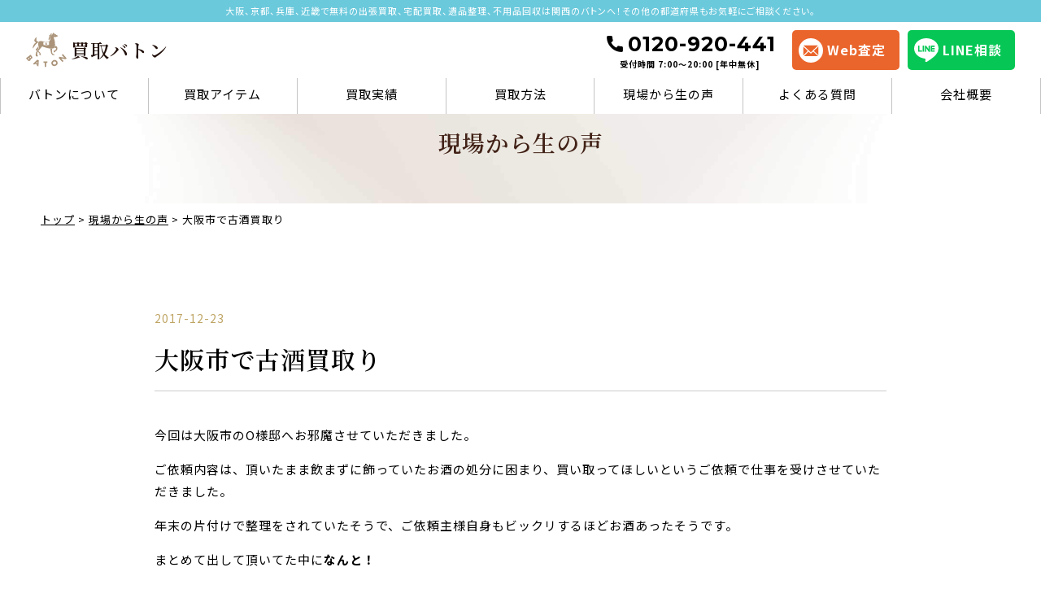

--- FILE ---
content_type: text/html; charset=UTF-8
request_url: https://baton-baton.com/%E5%A4%A7%E9%98%AA%E5%B8%82%E3%81%A7%E5%8F%A4%E9%85%92%E8%B2%B7%E5%8F%96%E3%82%8A/
body_size: 8002
content:
<!DOCTYPE html>
<html lang="ja">
<head>
<!-- Google Tag Manager -->
<script>(function(w,d,s,l,i){w[l]=w[l]||[];w[l].push({'gtm.start':
new Date().getTime(),event:'gtm.js'});var f=d.getElementsByTagName(s)[0],
j=d.createElement(s),dl=l!='dataLayer'?'&l='+l:'';j.async=true;j.src=
'https://www.googletagmanager.com/gtm.js?id='+i+dl;f.parentNode.insertBefore(j,f);
})(window,document,'script','dataLayer','GTM-PXF35RJ');</script>
<!-- End Google Tag Manager -->
<meta charset="utf-8">
<meta http-equiv="X-UA-Compatible" content="IE=edge">
<meta name="viewport" content="width=device-width, initial-scale=1, viewport-fit=cover">
<link rel="icon" href="https://baton-baton.com/wp-content/themes/baton/assets/images/common/favicon.ico">
<meta property="og:image" content="https://baton-baton.com/wp-content/themes/baton/assets/images/common/ogp.jpg">
<link rel="preconnect" href="https://fonts.googleapis.com">
<link rel="preconnect" href="https://fonts.gstatic.com" crossorigin>
<link href="https://fonts.googleapis.com/icon?family=Material+Icons" rel="stylesheet">
<link href="https://fonts.googleapis.com/css2?family=Noto+Sans+JP:wght@400;700&display=swap" rel="stylesheet">
<link href="https://fonts.googleapis.com/css2?family=Noto+Serif+JP:wght@600&display=swap" rel="stylesheet">
<link href="https://fonts.googleapis.com/css2?family=Lexend:wght@400;500&display=swap" rel="stylesheet">
<link href="https://fonts.googleapis.com/css2?family=Nanum+Myeongjo:wght@700&display=swap" rel="stylesheet">
<link href="https://fonts.googleapis.com/css2?family=Montserrat:wght@700&display=swap" rel="stylesheet">
<link rel="stylesheet" href="https://baton-baton.com/wp-content/themes/baton/assets/stylesheets/destyle.css">
<link rel="stylesheet" href="https://baton-baton.com/wp-content/themes/baton/assets/stylesheets/common.css?ver=1.0.4">
<link rel="stylesheet" href="https://baton-baton.com/wp-content/themes/baton/assets/stylesheets/form.css?ver=1.0.2">
            <link rel="stylesheet" href="https://baton-baton.com/wp-content/themes/baton/assets/stylesheets/single.css?ver=1.0.1">

		<!-- All in One SEO 4.9.3 - aioseo.com -->
	<meta name="description" content="今回は大阪市のO様邸へお邪魔させていただきました。 ご依頼内容は、頂いたまま飲まずに飾っていたお酒の処分に困ま" />
	<meta name="robots" content="max-image-preview:large" />
	<meta name="author" content="user"/>
	<link rel="canonical" href="https://baton-baton.com/%e5%a4%a7%e9%98%aa%e5%b8%82%e3%81%a7%e5%8f%a4%e9%85%92%e8%b2%b7%e5%8f%96%e3%82%8a/" />
	<meta name="generator" content="All in One SEO (AIOSEO) 4.9.3" />
		<meta property="og:locale" content="ja_JP" />
		<meta property="og:site_name" content="解体買取バトン |" />
		<meta property="og:type" content="article" />
		<meta property="og:title" content="大阪市で古酒買取り | 解体買取バトン" />
		<meta property="og:description" content="今回は大阪市のO様邸へお邪魔させていただきました。 ご依頼内容は、頂いたまま飲まずに飾っていたお酒の処分に困ま" />
		<meta property="og:url" content="https://baton-baton.com/%e5%a4%a7%e9%98%aa%e5%b8%82%e3%81%a7%e5%8f%a4%e9%85%92%e8%b2%b7%e5%8f%96%e3%82%8a/" />
		<meta property="article:published_time" content="2017-12-23T14:50:27+00:00" />
		<meta property="article:modified_time" content="2017-12-23T14:50:27+00:00" />
		<meta name="twitter:card" content="summary_large_image" />
		<meta name="twitter:title" content="大阪市で古酒買取り | 解体買取バトン" />
		<meta name="twitter:description" content="今回は大阪市のO様邸へお邪魔させていただきました。 ご依頼内容は、頂いたまま飲まずに飾っていたお酒の処分に困ま" />
		<script type="application/ld+json" class="aioseo-schema">
			{"@context":"https:\/\/schema.org","@graph":[{"@type":"BlogPosting","@id":"https:\/\/baton-baton.com\/%e5%a4%a7%e9%98%aa%e5%b8%82%e3%81%a7%e5%8f%a4%e9%85%92%e8%b2%b7%e5%8f%96%e3%82%8a\/#blogposting","name":"\u5927\u962a\u5e02\u3067\u53e4\u9152\u8cb7\u53d6\u308a | \u89e3\u4f53\u8cb7\u53d6\u30d0\u30c8\u30f3","headline":"\u5927\u962a\u5e02\u3067\u53e4\u9152\u8cb7\u53d6\u308a","author":{"@id":"https:\/\/baton-baton.com\/author\/user\/#author"},"publisher":{"@id":"https:\/\/baton-baton.com\/#organization"},"image":{"@type":"ImageObject","url":"https:\/\/baton-baton.com\/wp-content\/uploads\/2017\/12\/blog02.jpeg","width":250,"height":444},"datePublished":"2017-12-23T23:50:27+09:00","dateModified":"2017-12-23T23:50:27+09:00","inLanguage":"ja","mainEntityOfPage":{"@id":"https:\/\/baton-baton.com\/%e5%a4%a7%e9%98%aa%e5%b8%82%e3%81%a7%e5%8f%a4%e9%85%92%e8%b2%b7%e5%8f%96%e3%82%8a\/#webpage"},"isPartOf":{"@id":"https:\/\/baton-baton.com\/%e5%a4%a7%e9%98%aa%e5%b8%82%e3%81%a7%e5%8f%a4%e9%85%92%e8%b2%b7%e5%8f%96%e3%82%8a\/#webpage"},"articleSection":"\u73fe\u5834\u304b\u3089\u751f\u306e\u58f0, \u30a6\u30a3\u30b9\u30ad\u30fc, \u30d0\u30a4\u30af\u8cb7\u3044\u53d6\u308a, \u30d6\u30e9\u30f3\u30c7\u30fc, \u30eb\u30a413\u4e16, \u4e09\u91cd\u770c, \u4e0d\u7528\u54c1\u8cb7\u3044\u53d6\u308a, \u4e0d\u8981\u54c1\u56de\u53ce, \u4e0d\u8981\u54c1\u8cb7\u3044\u53d6\u308a, \u4eac\u90fd\u5e9c, \u4f4f\u5409\u533a, \u5168\u56fd, \u5168\u56fd\u5168\u3066, \u5175\u5eab\u770c, \u5317\u533a, \u53e4\u9152\u8cb7\u3044\u53d6\u308a, \u53e4\u9152\u8cb7\u53d6, \u5439\u7530\u5e02, \u548c\u6b4c\u5c71\u770c, \u5927\u962a, \u5927\u962a\u5e02\u5185\u5168\u57df, \u5929\u738b\u5bfa\u533a, \u5b89\u3044, \u5b9d\u585a, \u5bb6\u5177\u8cb7\u3044\u53d6\u308a, \u5bb6\u96fb\u8cb7\u3044\u53d6\u308a, \u5e1d\u585a\u5c71, \u697d\u5668\u8cb7\u3044\u53d6\u308a, \u6ecb\u8cc0\u770c, \u6fc0\u5b89, \u7247\u4ed8\u3051, \u751f\u524d\u6574\u7406, \u795e\u6238, \u7b95\u9762, \u826f\u5fc3\u7684, \u82a6\u5c4b, \u897f\u5bae, \u8c4a\u4e2d, \u8cb4\u91d1\u5c5e\u8cb7\u53d6, \u8d08\u7b54\u54c1\u8cb7\u3044\u53d6\u308a, \u8eca\u8cb7\u3044\u53d6\u308a, \u907a\u54c1\u6574\u7406, \u907a\u54c1\u6574\u7406\u7121\u6599 \u4e0d\u8981\u54c1\u56de\u53ce\u7121\u6599, \u907a\u54c1\u8cb7\u3044\u53d6\u308a, \u9152, \u9aa8\u8463\u54c1\u8cb7\u3044\u53d6\u308a, \u9ad8\u4fa1\u8cb7\u53d6, \u9db4\u898b\u533a"},{"@type":"BreadcrumbList","@id":"https:\/\/baton-baton.com\/%e5%a4%a7%e9%98%aa%e5%b8%82%e3%81%a7%e5%8f%a4%e9%85%92%e8%b2%b7%e5%8f%96%e3%82%8a\/#breadcrumblist","itemListElement":[{"@type":"ListItem","@id":"https:\/\/baton-baton.com#listItem","position":1,"name":"\u30db\u30fc\u30e0","item":"https:\/\/baton-baton.com","nextItem":{"@type":"ListItem","@id":"https:\/\/baton-baton.com\/category\/voice\/#listItem","name":"\u73fe\u5834\u304b\u3089\u751f\u306e\u58f0"}},{"@type":"ListItem","@id":"https:\/\/baton-baton.com\/category\/voice\/#listItem","position":2,"name":"\u73fe\u5834\u304b\u3089\u751f\u306e\u58f0","item":"https:\/\/baton-baton.com\/category\/voice\/","nextItem":{"@type":"ListItem","@id":"https:\/\/baton-baton.com\/%e5%a4%a7%e9%98%aa%e5%b8%82%e3%81%a7%e5%8f%a4%e9%85%92%e8%b2%b7%e5%8f%96%e3%82%8a\/#listItem","name":"\u5927\u962a\u5e02\u3067\u53e4\u9152\u8cb7\u53d6\u308a"},"previousItem":{"@type":"ListItem","@id":"https:\/\/baton-baton.com#listItem","name":"\u30db\u30fc\u30e0"}},{"@type":"ListItem","@id":"https:\/\/baton-baton.com\/%e5%a4%a7%e9%98%aa%e5%b8%82%e3%81%a7%e5%8f%a4%e9%85%92%e8%b2%b7%e5%8f%96%e3%82%8a\/#listItem","position":3,"name":"\u5927\u962a\u5e02\u3067\u53e4\u9152\u8cb7\u53d6\u308a","previousItem":{"@type":"ListItem","@id":"https:\/\/baton-baton.com\/category\/voice\/#listItem","name":"\u73fe\u5834\u304b\u3089\u751f\u306e\u58f0"}}]},{"@type":"Organization","@id":"https:\/\/baton-baton.com\/#organization","name":"\u8cb7\u53d6\u30d0\u30c8\u30f3","url":"https:\/\/baton-baton.com\/"},{"@type":"Person","@id":"https:\/\/baton-baton.com\/author\/user\/#author","url":"https:\/\/baton-baton.com\/author\/user\/","name":"user"},{"@type":"WebPage","@id":"https:\/\/baton-baton.com\/%e5%a4%a7%e9%98%aa%e5%b8%82%e3%81%a7%e5%8f%a4%e9%85%92%e8%b2%b7%e5%8f%96%e3%82%8a\/#webpage","url":"https:\/\/baton-baton.com\/%e5%a4%a7%e9%98%aa%e5%b8%82%e3%81%a7%e5%8f%a4%e9%85%92%e8%b2%b7%e5%8f%96%e3%82%8a\/","name":"\u5927\u962a\u5e02\u3067\u53e4\u9152\u8cb7\u53d6\u308a | \u89e3\u4f53\u8cb7\u53d6\u30d0\u30c8\u30f3","description":"\u4eca\u56de\u306f\u5927\u962a\u5e02\u306eO\u69d8\u90b8\u3078\u304a\u90aa\u9b54\u3055\u305b\u3066\u3044\u305f\u3060\u304d\u307e\u3057\u305f\u3002 \u3054\u4f9d\u983c\u5185\u5bb9\u306f\u3001\u9802\u3044\u305f\u307e\u307e\u98f2\u307e\u305a\u306b\u98fe\u3063\u3066\u3044\u305f\u304a\u9152\u306e\u51e6\u5206\u306b\u56f0\u307e","inLanguage":"ja","isPartOf":{"@id":"https:\/\/baton-baton.com\/#website"},"breadcrumb":{"@id":"https:\/\/baton-baton.com\/%e5%a4%a7%e9%98%aa%e5%b8%82%e3%81%a7%e5%8f%a4%e9%85%92%e8%b2%b7%e5%8f%96%e3%82%8a\/#breadcrumblist"},"author":{"@id":"https:\/\/baton-baton.com\/author\/user\/#author"},"creator":{"@id":"https:\/\/baton-baton.com\/author\/user\/#author"},"image":{"@type":"ImageObject","url":"https:\/\/baton-baton.com\/wp-content\/uploads\/2017\/12\/blog02.jpeg","@id":"https:\/\/baton-baton.com\/%e5%a4%a7%e9%98%aa%e5%b8%82%e3%81%a7%e5%8f%a4%e9%85%92%e8%b2%b7%e5%8f%96%e3%82%8a\/#mainImage","width":250,"height":444},"primaryImageOfPage":{"@id":"https:\/\/baton-baton.com\/%e5%a4%a7%e9%98%aa%e5%b8%82%e3%81%a7%e5%8f%a4%e9%85%92%e8%b2%b7%e5%8f%96%e3%82%8a\/#mainImage"},"datePublished":"2017-12-23T23:50:27+09:00","dateModified":"2017-12-23T23:50:27+09:00"},{"@type":"WebSite","@id":"https:\/\/baton-baton.com\/#website","url":"https:\/\/baton-baton.com\/","name":"\u8cb7\u53d6\u30d0\u30c8\u30f3","inLanguage":"ja","publisher":{"@id":"https:\/\/baton-baton.com\/#organization"}}]}
		</script>
		<!-- All in One SEO -->

<link rel='dns-prefetch' href='//ajax.googleapis.com' />
<link rel="alternate" type="application/rss+xml" title="解体買取バトン &raquo; 大阪市で古酒買取り のコメントのフィード" href="https://baton-baton.com/%e5%a4%a7%e9%98%aa%e5%b8%82%e3%81%a7%e5%8f%a4%e9%85%92%e8%b2%b7%e5%8f%96%e3%82%8a/feed/" />
<style id='wp-img-auto-sizes-contain-inline-css' type='text/css'>
img:is([sizes=auto i],[sizes^="auto," i]){contain-intrinsic-size:3000px 1500px}
/*# sourceURL=wp-img-auto-sizes-contain-inline-css */
</style>
<style id='classic-theme-styles-inline-css' type='text/css'>
.wp-block-button__link{background-color:#32373c;border-radius:9999px;box-shadow:none;color:#fff;font-size:1.125em;padding:calc(.667em + 2px) calc(1.333em + 2px);text-decoration:none}.wp-block-file__button{background:#32373c;color:#fff}.wp-block-accordion-heading{margin:0}.wp-block-accordion-heading__toggle{background-color:inherit!important;color:inherit!important}.wp-block-accordion-heading__toggle:not(:focus-visible){outline:none}.wp-block-accordion-heading__toggle:focus,.wp-block-accordion-heading__toggle:hover{background-color:inherit!important;border:none;box-shadow:none;color:inherit;padding:var(--wp--preset--spacing--20,1em) 0;text-decoration:none}.wp-block-accordion-heading__toggle:focus-visible{outline:auto;outline-offset:0}
/*# sourceURL=https://baton-baton.com/wp-content/plugins/gutenberg/build/styles/block-library/classic.min.css */
</style>
<link rel='shortlink' href='https://baton-baton.com/?p=400' />
<style id='global-styles-inline-css' type='text/css'>
:root{--wp--preset--aspect-ratio--square: 1;--wp--preset--aspect-ratio--4-3: 4/3;--wp--preset--aspect-ratio--3-4: 3/4;--wp--preset--aspect-ratio--3-2: 3/2;--wp--preset--aspect-ratio--2-3: 2/3;--wp--preset--aspect-ratio--16-9: 16/9;--wp--preset--aspect-ratio--9-16: 9/16;--wp--preset--color--black: #000000;--wp--preset--color--cyan-bluish-gray: #abb8c3;--wp--preset--color--white: #ffffff;--wp--preset--color--pale-pink: #f78da7;--wp--preset--color--vivid-red: #cf2e2e;--wp--preset--color--luminous-vivid-orange: #ff6900;--wp--preset--color--luminous-vivid-amber: #fcb900;--wp--preset--color--light-green-cyan: #7bdcb5;--wp--preset--color--vivid-green-cyan: #00d084;--wp--preset--color--pale-cyan-blue: #8ed1fc;--wp--preset--color--vivid-cyan-blue: #0693e3;--wp--preset--color--vivid-purple: #9b51e0;--wp--preset--gradient--vivid-cyan-blue-to-vivid-purple: linear-gradient(135deg,rgb(6,147,227) 0%,rgb(155,81,224) 100%);--wp--preset--gradient--light-green-cyan-to-vivid-green-cyan: linear-gradient(135deg,rgb(122,220,180) 0%,rgb(0,208,130) 100%);--wp--preset--gradient--luminous-vivid-amber-to-luminous-vivid-orange: linear-gradient(135deg,rgb(252,185,0) 0%,rgb(255,105,0) 100%);--wp--preset--gradient--luminous-vivid-orange-to-vivid-red: linear-gradient(135deg,rgb(255,105,0) 0%,rgb(207,46,46) 100%);--wp--preset--gradient--very-light-gray-to-cyan-bluish-gray: linear-gradient(135deg,rgb(238,238,238) 0%,rgb(169,184,195) 100%);--wp--preset--gradient--cool-to-warm-spectrum: linear-gradient(135deg,rgb(74,234,220) 0%,rgb(151,120,209) 20%,rgb(207,42,186) 40%,rgb(238,44,130) 60%,rgb(251,105,98) 80%,rgb(254,248,76) 100%);--wp--preset--gradient--blush-light-purple: linear-gradient(135deg,rgb(255,206,236) 0%,rgb(152,150,240) 100%);--wp--preset--gradient--blush-bordeaux: linear-gradient(135deg,rgb(254,205,165) 0%,rgb(254,45,45) 50%,rgb(107,0,62) 100%);--wp--preset--gradient--luminous-dusk: linear-gradient(135deg,rgb(255,203,112) 0%,rgb(199,81,192) 50%,rgb(65,88,208) 100%);--wp--preset--gradient--pale-ocean: linear-gradient(135deg,rgb(255,245,203) 0%,rgb(182,227,212) 50%,rgb(51,167,181) 100%);--wp--preset--gradient--electric-grass: linear-gradient(135deg,rgb(202,248,128) 0%,rgb(113,206,126) 100%);--wp--preset--gradient--midnight: linear-gradient(135deg,rgb(2,3,129) 0%,rgb(40,116,252) 100%);--wp--preset--font-size--small: 13px;--wp--preset--font-size--medium: 20px;--wp--preset--font-size--large: 36px;--wp--preset--font-size--x-large: 42px;--wp--preset--spacing--20: 0.44rem;--wp--preset--spacing--30: 0.67rem;--wp--preset--spacing--40: 1rem;--wp--preset--spacing--50: 1.5rem;--wp--preset--spacing--60: 2.25rem;--wp--preset--spacing--70: 3.38rem;--wp--preset--spacing--80: 5.06rem;--wp--preset--shadow--natural: 6px 6px 9px rgba(0, 0, 0, 0.2);--wp--preset--shadow--deep: 12px 12px 50px rgba(0, 0, 0, 0.4);--wp--preset--shadow--sharp: 6px 6px 0px rgba(0, 0, 0, 0.2);--wp--preset--shadow--outlined: 6px 6px 0px -3px rgb(255, 255, 255), 6px 6px rgb(0, 0, 0);--wp--preset--shadow--crisp: 6px 6px 0px rgb(0, 0, 0);}:where(body) { margin: 0; }:where(.is-layout-flex){gap: 0.5em;}:where(.is-layout-grid){gap: 0.5em;}body .is-layout-flex{display: flex;}.is-layout-flex{flex-wrap: wrap;align-items: center;}.is-layout-flex > :is(*, div){margin: 0;}body .is-layout-grid{display: grid;}.is-layout-grid > :is(*, div){margin: 0;}body{padding-top: 0px;padding-right: 0px;padding-bottom: 0px;padding-left: 0px;}a:where(:not(.wp-element-button)){text-decoration: underline;}:root :where(.wp-element-button, .wp-block-button__link){background-color: #32373c;border-width: 0;color: #fff;font-family: inherit;font-size: inherit;font-style: inherit;font-weight: inherit;letter-spacing: inherit;line-height: inherit;padding-top: calc(0.667em + 2px);padding-right: calc(1.333em + 2px);padding-bottom: calc(0.667em + 2px);padding-left: calc(1.333em + 2px);text-decoration: none;text-transform: inherit;}.has-black-color{color: var(--wp--preset--color--black) !important;}.has-cyan-bluish-gray-color{color: var(--wp--preset--color--cyan-bluish-gray) !important;}.has-white-color{color: var(--wp--preset--color--white) !important;}.has-pale-pink-color{color: var(--wp--preset--color--pale-pink) !important;}.has-vivid-red-color{color: var(--wp--preset--color--vivid-red) !important;}.has-luminous-vivid-orange-color{color: var(--wp--preset--color--luminous-vivid-orange) !important;}.has-luminous-vivid-amber-color{color: var(--wp--preset--color--luminous-vivid-amber) !important;}.has-light-green-cyan-color{color: var(--wp--preset--color--light-green-cyan) !important;}.has-vivid-green-cyan-color{color: var(--wp--preset--color--vivid-green-cyan) !important;}.has-pale-cyan-blue-color{color: var(--wp--preset--color--pale-cyan-blue) !important;}.has-vivid-cyan-blue-color{color: var(--wp--preset--color--vivid-cyan-blue) !important;}.has-vivid-purple-color{color: var(--wp--preset--color--vivid-purple) !important;}.has-black-background-color{background-color: var(--wp--preset--color--black) !important;}.has-cyan-bluish-gray-background-color{background-color: var(--wp--preset--color--cyan-bluish-gray) !important;}.has-white-background-color{background-color: var(--wp--preset--color--white) !important;}.has-pale-pink-background-color{background-color: var(--wp--preset--color--pale-pink) !important;}.has-vivid-red-background-color{background-color: var(--wp--preset--color--vivid-red) !important;}.has-luminous-vivid-orange-background-color{background-color: var(--wp--preset--color--luminous-vivid-orange) !important;}.has-luminous-vivid-amber-background-color{background-color: var(--wp--preset--color--luminous-vivid-amber) !important;}.has-light-green-cyan-background-color{background-color: var(--wp--preset--color--light-green-cyan) !important;}.has-vivid-green-cyan-background-color{background-color: var(--wp--preset--color--vivid-green-cyan) !important;}.has-pale-cyan-blue-background-color{background-color: var(--wp--preset--color--pale-cyan-blue) !important;}.has-vivid-cyan-blue-background-color{background-color: var(--wp--preset--color--vivid-cyan-blue) !important;}.has-vivid-purple-background-color{background-color: var(--wp--preset--color--vivid-purple) !important;}.has-black-border-color{border-color: var(--wp--preset--color--black) !important;}.has-cyan-bluish-gray-border-color{border-color: var(--wp--preset--color--cyan-bluish-gray) !important;}.has-white-border-color{border-color: var(--wp--preset--color--white) !important;}.has-pale-pink-border-color{border-color: var(--wp--preset--color--pale-pink) !important;}.has-vivid-red-border-color{border-color: var(--wp--preset--color--vivid-red) !important;}.has-luminous-vivid-orange-border-color{border-color: var(--wp--preset--color--luminous-vivid-orange) !important;}.has-luminous-vivid-amber-border-color{border-color: var(--wp--preset--color--luminous-vivid-amber) !important;}.has-light-green-cyan-border-color{border-color: var(--wp--preset--color--light-green-cyan) !important;}.has-vivid-green-cyan-border-color{border-color: var(--wp--preset--color--vivid-green-cyan) !important;}.has-pale-cyan-blue-border-color{border-color: var(--wp--preset--color--pale-cyan-blue) !important;}.has-vivid-cyan-blue-border-color{border-color: var(--wp--preset--color--vivid-cyan-blue) !important;}.has-vivid-purple-border-color{border-color: var(--wp--preset--color--vivid-purple) !important;}.has-vivid-cyan-blue-to-vivid-purple-gradient-background{background: var(--wp--preset--gradient--vivid-cyan-blue-to-vivid-purple) !important;}.has-light-green-cyan-to-vivid-green-cyan-gradient-background{background: var(--wp--preset--gradient--light-green-cyan-to-vivid-green-cyan) !important;}.has-luminous-vivid-amber-to-luminous-vivid-orange-gradient-background{background: var(--wp--preset--gradient--luminous-vivid-amber-to-luminous-vivid-orange) !important;}.has-luminous-vivid-orange-to-vivid-red-gradient-background{background: var(--wp--preset--gradient--luminous-vivid-orange-to-vivid-red) !important;}.has-very-light-gray-to-cyan-bluish-gray-gradient-background{background: var(--wp--preset--gradient--very-light-gray-to-cyan-bluish-gray) !important;}.has-cool-to-warm-spectrum-gradient-background{background: var(--wp--preset--gradient--cool-to-warm-spectrum) !important;}.has-blush-light-purple-gradient-background{background: var(--wp--preset--gradient--blush-light-purple) !important;}.has-blush-bordeaux-gradient-background{background: var(--wp--preset--gradient--blush-bordeaux) !important;}.has-luminous-dusk-gradient-background{background: var(--wp--preset--gradient--luminous-dusk) !important;}.has-pale-ocean-gradient-background{background: var(--wp--preset--gradient--pale-ocean) !important;}.has-electric-grass-gradient-background{background: var(--wp--preset--gradient--electric-grass) !important;}.has-midnight-gradient-background{background: var(--wp--preset--gradient--midnight) !important;}.has-small-font-size{font-size: var(--wp--preset--font-size--small) !important;}.has-medium-font-size{font-size: var(--wp--preset--font-size--medium) !important;}.has-large-font-size{font-size: var(--wp--preset--font-size--large) !important;}.has-x-large-font-size{font-size: var(--wp--preset--font-size--x-large) !important;}
/*# sourceURL=global-styles-inline-css */
</style>
</head>
<body>
<!-- Google Tag Manager (noscript) -->
<noscript><iframe src="https://www.googletagmanager.com/ns.html?id=GTM-PXF35RJ"
height="0" width="0" style="display:none;visibility:hidden"></iframe></noscript>
<!-- End Google Tag Manager (noscript) -->
  <header id="header">
  <p class="header__intro">大阪、京都、兵庫、近畿で無料の出張買取、宅配買取、遺品整理、不用品回収は関西のバトンへ！その他の都道府県もお気軽にご相談ください。</p>
    <div class="header__inner">
        <a href="https://baton-baton.com" class="header__logo">
            <img src="https://baton-baton.com/wp-content/themes/baton/assets/images/common/baton_logo.svg" alt="買取バトン">
            <h1>買取バトン</h1>
        </a>
        <div class="header-contact-pc">
            <a href="tel:0120-920-441" class="contact-tel">
                0120-920-441<span>受付時間 7:00〜20:00 [年中無休]</span>
            </a>    
            <a href="https://baton-baton.com/contact/" class="contact-form">
                <img src="https://baton-baton.com/wp-content/themes/baton/assets/images/common/cta/form_icon_header.svg" alt="">
                Web査定
            </a>
            <a href="https://lin.ee/Ml9UYqi" class="contact-line">
                <img src="https://baton-baton.com/wp-content/themes/baton/assets/images/common/pc-header-line.svg" alt="">
                LINE相談
            </a>
        </div>
    </div>
    <div class="header-contact-sp">
        <a href="tel:0120-920-441" class="contact-tel">
            <img src="https://baton-baton.com/wp-content/themes/baton/assets/images/common/sp-header-tel.svg" alt="">
            今すぐお電話
        </a>    
        <a href="https://lin.ee/Ml9UYqi" class="contact-form">
            <img src="https://baton-baton.com/wp-content/themes/baton/assets/images/common/sp-header-line.svg" alt="">
            LINE相談
        </a>
    </div>
    <div id="nav__toggle">
        <div>
            <span></span>
            <span></span>
            <span></span>
        </div>
    </div>
        <nav>
            <div class="nav__inner">
                <ul>
                    <li><a href="https://baton-baton.com/about/">バトンについて</a></li>
                    <li><a href="https://baton-baton.com#items">買取アイテム</a></li>
                    <li><a href="https://baton-baton.com/achievement">買取実績</a></li>
                    <li><a href="https://baton-baton.com#way">買取方法</a></li>
                    <li><a href="https://baton-baton.com/report/">現場から生の声</a></li>
                    <li><a href="https://baton-baton.com#faq">よくある質問</a></li>
                    <li><a href="https://baton-baton.com/about/#company">会社概要</a></li>
                </ul>
            </div>
        </nav>
    </div>
</header>  <main class="single single-report">
    <div class="single-header">
        <h2 class="single-header__ttl">現場から生の声</h2>
    </div>

    <div class="single__inner">
        <ul class="breadcrumbs">
            <span property="itemListElement" typeof="ListItem"><a property="item" typeof="WebPage" title="Go to 解体買取バトン." href="https://baton-baton.com" class="home" ><span property="name">トップ</span></a><meta property="position" content="1"></span> &gt; <span property="itemListElement" typeof="ListItem"><a property="item" typeof="WebPage" title="現場から生の声へ移動する" href="https://baton-baton.com/report/" class="post-root post post-post" ><span property="name">現場から生の声</span></a><meta property="position" content="2"></span> &gt; <span property="itemListElement" typeof="ListItem"><span property="name" class="post post-post current-item">大阪市で古酒買取り</span><meta property="url" content="https://baton-baton.com/%e5%a4%a7%e9%98%aa%e5%b8%82%e3%81%a7%e5%8f%a4%e9%85%92%e8%b2%b7%e5%8f%96%e3%82%8a/"><meta property="position" content="3"></span>        </ul>

        <section class="single__post">
                        <article id="post-400" class="single__item post-400 post type-post status-publish format-standard has-post-thumbnail hentry category-voice tag-46 tag-2 tag-47 tag-48 tag-3 tag-4 tag-5 tag-6 tag-7 tag-8 tag-9 tag-10 tag-11 tag-13 tag-49 tag-50 tag-14 tag-15 tag-16 tag-17 tag-18 tag-19 tag-20 tag-21 tag-22 tag-23 tag-24 tag-25 tag-26 tag-27 tag-29 tag-30 tag-31 tag-32 tag-33 tag-34 tag-35 tag-36 tag-37 tag-38 tag-39 tag-41 tag-42 tag-51 tag-43 tag-44 tag-45">
                <time datetime="2017-12-23">2017-12-23</time>
                <h1>大阪市で古酒買取り</h1>
                <div class="entry__post">
                    <p>今回は大阪市のO様邸へお邪魔させていただきました。</p>
<p>ご依頼内容は、頂いたまま飲まずに飾っていたお酒の処分に困まり、買い取ってほしいというご依頼で仕事を受けさせていただきました。</p>
<p>年末の片付けで整理をされていたそうで、ご依頼主様自身もビックリするほどお酒あったそうです。</p>
<p>まとめて出して頂いてた中に<strong>なんと！</strong></p>
<p><strong>ルイ13世</strong>がありました!!</p>
<p style="text-align: left;"><a href="https://baton-baton.com/wp-content/uploads/2017/12/79F97685-AE66-4E1B-9BBA-2E5283DD5930.jpeg"><img fetchpriority="high" decoding="async" class="alignnone size-medium wp-image-409" src="https://baton-baton.com/wp-content/uploads/2017/12/79F97685-AE66-4E1B-9BBA-2E5283DD5930-169x300.jpeg" alt="" width="169" height="300" srcset="https://baton-baton.com/wp-content/uploads/2017/12/79F97685-AE66-4E1B-9BBA-2E5283DD5930-169x300.jpeg 169w, https://baton-baton.com/wp-content/uploads/2017/12/79F97685-AE66-4E1B-9BBA-2E5283DD5930-768x1365.jpeg 768w, https://baton-baton.com/wp-content/uploads/2017/12/79F97685-AE66-4E1B-9BBA-2E5283DD5930-576x1024.jpeg 576w, https://baton-baton.com/wp-content/uploads/2017/12/79F97685-AE66-4E1B-9BBA-2E5283DD5930-100x178.jpeg 100w, https://baton-baton.com/wp-content/uploads/2017/12/79F97685-AE66-4E1B-9BBA-2E5283DD5930-150x267.jpeg 150w, https://baton-baton.com/wp-content/uploads/2017/12/79F97685-AE66-4E1B-9BBA-2E5283DD5930-200x355.jpeg 200w, https://baton-baton.com/wp-content/uploads/2017/12/79F97685-AE66-4E1B-9BBA-2E5283DD5930-300x533.jpeg 300w, https://baton-baton.com/wp-content/uploads/2017/12/79F97685-AE66-4E1B-9BBA-2E5283DD5930-450x800.jpeg 450w, https://baton-baton.com/wp-content/uploads/2017/12/79F97685-AE66-4E1B-9BBA-2E5283DD5930-600x1066.jpeg 600w, https://baton-baton.com/wp-content/uploads/2017/12/79F97685-AE66-4E1B-9BBA-2E5283DD5930-900x1599.jpeg 900w, https://baton-baton.com/wp-content/uploads/2017/12/79F97685-AE66-4E1B-9BBA-2E5283DD5930.jpeg 960w" sizes="(max-width: 169px) 100vw, 169px" /></a></p>
<p>ご依頼主様はあまりお酒が詳しくなかった様で、最初はまとめて処分しようと思っていたのだとか…(　°Д°)</p>
<p>私達はきちんとお値段をつけます！</p>
<p>今回ルイ13世だけで13万円でお買取りさせていただきました！その他のお酒もお値段つけさせて頂きました。</p>
<p>買取総額                                                ルイ13世(130,000円)＋その他お酒(48,000円)＝178,000円</p>
<p>本日はご依頼ありがとうございました。         商品は大事に活用させていただきます！</p>
<p>バトンでは飲まない古酒などもお買取りさせていただいております。処分にお困りのお酒がございましたお気軽にご連絡ください。</p>
<p>&nbsp;</p>
<p><strong>BATON</strong> バトン-次の人へ最高のバトンを繋げる為に-<br />
総合買取 遺品整理 生前整理 不動産 リフォーム<br />
ＴＥＬ 0120-920-441<br />
URL <em>http://baton-baton.com/</em></p>
                </div>
            </article>
                    </section>
        <a href="https://baton-baton.com/report/" class="link__btn link__btn--single">一覧ページへ戻る</a>
    </div>
</main>
      <div class="floating__menu">
        <a href="tel:0120-920-441" class="floating__tel">電話相談</a>
        <a href="https://baton-baton.com/contact/" class="floating__form">web査定</a>
        <a href="https://lin.ee/Ml9UYqi" class="floating__line">LINE相談</a>
      </div>

      <footer>
        <div class="footer__inner content-inner">
          <div class="footer__topbox">
            <a href="https://baton-baton.com" class="footer__logo">買取バトン</a>
            <p>古物商許可証 / 第621200121665号<br>遺品整理士認定 / 第ISO7552号</p>
          </div>

          <div class="foonter__nav__inner">
            <ul class="foonter__nav">
              <li><a href="https://baton-baton.com/about/">バトンについて</a></li>
              <li><a href="https://baton-baton.com#items">買取アイテム</a></li>
              <li><a href="https://baton-baton.com/achievement">買取実績</a></li>
              <li><a href="https://baton-baton.com#way">買取方法</a></li>
              <li><a href="https://baton-baton.com/report/">現場から生の声</a></li>
              <li><a href="https://baton-baton.com#faq">よくある質問</a></li>
              <li><a href="https://baton-baton.com/about/#company">会社概要</a></li>
              <li><a href="https://baton-baton.com/contact/">査定フォーム</a></li>
            </ul>
          </div>
        </div>
        <p class="footer__foot__copy">© 2023 株式会社グラン. All Rights Reserved.</p>
      </footer>
      <script type="speculationrules">
{"prefetch":[{"source":"document","where":{"and":[{"href_matches":"/*"},{"not":{"href_matches":["/wp-*.php","/wp-admin/*","/wp-content/uploads/*","/wp-content/*","/wp-content/plugins/*","/wp-content/themes/baton/*","/*\\?(.+)"]}},{"not":{"selector_matches":"a[rel~=\"nofollow\"]"}},{"not":{"selector_matches":".no-prefetch, .no-prefetch a"}}]},"eagerness":"conservative"}]}
</script>
<script type="text/javascript" src="//ajax.googleapis.com/ajax/libs/jquery/3.6.0/jquery.min.js" id="jquery-js"></script>
<script type="text/javascript" src="https://baton-baton.com/wp-content/themes/baton/assets/javascripts/lib/slick.min.js" id="baton-slick-js"></script>
<script type="text/javascript" src="https://baton-baton.com/wp-content/themes/baton/assets/javascripts/page.js" id="baton-common-js"></script>
    </body>
</html>


--- FILE ---
content_type: text/css
request_url: https://baton-baton.com/wp-content/themes/baton/assets/stylesheets/common.css?ver=1.0.4
body_size: 5219
content:
@charset "UTF-8";
* { margin: 0; padding: 0; box-sizing: border-box; }

html { width: 100%; max-width: 100vw; color: #000; scroll-behavior: smooth; overflow-x: hidden; }

body { margin: 0 auto; background-color: #fff; font-family: 'Noto Sans JP', sans-serif; font-size: 15px; font-weight: 400; line-height: 1.6; letter-spacing: 1px; }

@media screen and (min-width: 600px) { body { font-size: 15px; } }

@media screen and (min-width: 1025px) { body { font-size: 16px; } }

img { width: 100%; }

a { text-decoration: none; }

ul { list-style-type: none; }

#header { z-index: 999; position: fixed; display: flex; align-items: center; width: 100%; max-width: 100vw; max-height: 70px; min-height: 70px; padding: 0 0 0 8px; background-color: #fff; }

@media screen and (min-width: 600px) { #header { max-height: 70px; padding: 0; } }

@media screen and (min-width: 1025px) { #header { display: block; max-height: 150px; padding: 0; } }

#header .header__intro { display: none; }

@media screen and (min-width: 1025px) { #header .header__intro { display: block; padding: 5px 0; background-color: #6BC9DC; color: #fff; font-feature-settings: "palt"; font-size: 11px; text-align: center; } }

#header .header__inner .header__logo { display: flex; align-items: center; }

#header .header__inner .header__logo img { display: block; width: 32px; margin-right: 5px; }

#header .header__inner .header__logo h1 { color: #210F09; font-family: 'Noto Serif JP', serif; font-size: 18px; font-weight: 600; line-height: 1.2; }

#header .header__inner .header__logo h1 span { font-size: 10px; }

#header .header__inner .header-contact-pc { display: none; }

@media screen and (min-width: 600px) { #header .header__inner .header__logo { padding-left: 15px; } #header .header__inner .header__logo img { width: 40px; } #header .header__inner .header__logo h1 { font-size: 20px; } #header .header__inner .header-contact-pc { display: none; } }

@media screen and (min-width: 1025px) { #header .header__inner { display: flex; justify-content: space-between; align-items: center; width: 95%; max-width: 1280px; margin: 0 auto; padding: 10px 0; } #header .header__inner .header__logo { margin: 0; padding: 0; } #header .header__inner .header__logo img { display: block; width: 50px; margin-right: 5px; } #header .header__inner .header__logo h1 { font-size: 23px; font-weight: 700; line-height: 1.2; } #header .header__inner .header-contact-pc { display: flex; } #header .header__inner .header-contact-pc .contact-tel { margin-right: 20px; font-family: 'Montserrat', sans-serif; font-weight: 700; font-size: 25px; line-height: 1.4; } #header .header__inner .header-contact-pc .contact-tel:before { content: '\e0b0'; margin-right: -5px; font-family: 'Material Icons'; vertical-align: bottom; } #header .header__inner .header-contact-pc .contact-tel span { display: block; font-family: 'Noto Sans JP', sans-serif; font-size: 10px; text-align: center; } #header .header__inner .header-contact-pc .contact-form { display: flex; align-items: center; min-width: 132px; margin-right: 10px; padding: 8px; background-color: #EA652C; border-radius: 5px; color: #fff; font-weight: 700; } #header .header__inner .header-contact-pc .contact-form img { width: 30px; margin-right: 5px; } #header .header__inner .header-contact-pc .contact-form:hover { opacity: .85; transition: all .3s; } #header .header__inner .header-contact-pc .contact-line { display: flex; align-items: center; min-width: 132px; padding: 8px; background-color: #06C755; border-radius: 5px; color: #fff; font-weight: 700; } #header .header__inner .header-contact-pc .contact-line img { width: 30px; margin-right: 5px; } #header .header__inner .header-contact-pc .contact-line:hover { opacity: .85; transition: all .3s; } }

#header .header-contact-sp { display: flex; margin-left: auto; }

#header .header-contact-sp a { display: block; width: 72px; padding: 8px 0; border-left: 1px solid #E6E6E6; color: #505050; font-feature-settings: "palt"; font-size: 9px; font-weight: 700; text-align: center; line-height: 1; }

#header .header-contact-sp a img { display: block; max-width: 28px; margin: 0 auto 5px; }

@media screen and (min-width: 1025px) { #header .header-contact-sp { display: none; } }

#header nav { display: none; }

#nav__toggle { position: relative; background: #F4F1E6; cursor: pointer; width: 70px; height: 70px; }

#nav__toggle span { display: inline-block; transition: all .4s; /*アニメーションの設定*/ position: absolute; left: 20px; height: 3px; border-radius: 5px; background: #280F0A; width: 45%; }

#nav__toggle span:nth-child(1) { top: 20px; }

#nav__toggle span:nth-child(2) { top: 29px; }

#nav__toggle span:nth-child(3) { top: 38px; }

#nav__toggle span:nth-child(3):after { content: "MENU"; position: absolute; top: 6px; left: -1px; color: #280F0A; font-size: 9px; font-weight: 700; text-transform: uppercase; }

@media screen and (min-width: 600px) { #nav__toggle { margin-top: 0; } }

@media screen and (min-width: 1025px) { #nav__toggle { display: none; } }

.active #nav__toggle span { background: #fff; z-index: 999; }

.active #nav__toggle span:nth-child(1) { top: 21px; left: 24px; transform: translateY(6px) rotate(-45deg); width: 30%; }

.active #nav__toggle span:nth-child(2) { opacity: 0; }

.active #nav__toggle span:nth-child(3) { top: 33px; left: 24px; transform: translateY(-6px) rotate(45deg); width: 30%; }

.active #nav__toggle span:nth-child(3):after { content: "CLOSE"; transform: translateY(0) rotate(-45deg); top: 9px; left: 7px; color: #fff; }

#header nav { display: none; position: absolute; top: 0; left: 0; width: 100%; height: 100vh; background-color: #280F0A; opacity: .95; z-index: 99; }

#header nav ul { list-style-type: none; display: block; width: 100%; padding: 75px 20px 30px; height: 100%; }

#header nav ul li { position: relative; padding: 20px 10px; border-bottom: 1px solid #3f3528; }

#header nav ul li:last-child { border-bottom: none; }

#header nav ul li a { display: block; color: #fff; font-weight: 700; }

#header nav ul li a:after { color: #fff; content: '\e409'; font-family: 'Material Icons'; position: absolute; right: 10px; top: 50%; transform: translateY(-50%); }

@media screen and (min-width: 600px) { #header nav ul { padding: 100px 35px 35px; } }

@media screen and (min-width: 1025px) { #header nav { position: relative; display: block; width: 100%; max-width: 1280px; height: auto; margin: 0 auto; opacity: 1; background-color: #fff; } #header nav .nav__inner ul { display: flex; justify-content: space-between; align-items: center; list-style-type: none; padding: 0; } #header nav .nav__inner ul li { position: relative; width: calc(100% / 7); padding: 8px 0 12px; border-right: 1px solid #C4C4C4; border-bottom: 0; font-size: 15px; text-align: center; } #header nav .nav__inner ul li:first-child { border-left: 1px solid #C4C4C4; } #header nav .nav__inner ul li a { display: block; color: #000; font-weight: 400; } #header nav .nav__inner ul li a:after { display: none; } #header nav .nav__inner ul li a:hover { color: #EA652C; transition: all .3s; } }

footer { background-color: #210F09; }

footer .footer__inner { padding: 45px 15px 0; }

footer .footer__inner .footer__topbox { margin-bottom: 25px; color: #fff; }

footer .footer__inner .footer__topbox .footer__logo { display: block; margin-bottom: 15px; font-family: 'Noto Serif JP', serif; font-size: 25px; font-weight: 600; }

footer .footer__inner .footer__topbox p { color: #fff; font-size: 14px; font-weight: 400; line-height: 1.8; }

footer .footer__inner .foonter__nav__inner .foonter__nav { display: flex; flex-wrap: wrap; }

footer .footer__inner .foonter__nav__inner .foonter__nav li { width: 50%; position: relative; padding: 0 0 40px; }

footer .footer__inner .foonter__nav__inner .foonter__nav li a { color: #fff; display: block; }

footer .footer__inner .foonter__nav__inner .foonter__nav li a:before { margin-right: 5px; content: '\e409'; font-family: 'Material Icons'; font-size: 16px; vertical-align: middle; }

footer .footer__foot__copy { display: block; margin-bottom: 70px; padding: 20px 0; background-color: #210F09; border-top: 1px solid #fff; color: #fff; font-size: 11px; text-align: center; }

@media screen and (min-width: 600px) { footer .footer__inner { padding: 60px 30px 15px; } footer .footer__inner .footer__topbox { width: 100%; margin: 0 auto 30px 0; text-align: center; } footer .footer__inner .footer__topbox p { font-size: 13px; } footer .footer__inner .foonter__nav__inner { width: 100%; } footer .footer__inner .foonter__nav__inner .foonter__nav { display: flex; flex-wrap: wrap; } footer .footer__inner .foonter__nav__inner .foonter__nav li { display: inline-flex; width: calc(100% / 4); margin-bottom: 30px; padding: 0; border-bottom: none; } footer .footer__inner .foonter__nav__inner .foonter__nav li:last-child { border-bottom: none; padding: 0; } footer .footer__foot__copy { display: block; margin-bottom: 0; padding: 10px 0; color: #fff; font-size: 11px; text-align: center; } }

@media screen and (min-width: 1025px) { footer { padding: 80px 0 0; } footer .footer__inner { display: flex; justify-content: space-between; align-items: flex-start; padding: 0 0 50px; } footer .footer__inner .footer__topbox { width: 30%; margin: 0; text-align: left; } footer .footer__inner .footer__topbox p { font-size: 13px; } footer .footer__inner .foonter__nav__inner { width: 65%; } footer .footer__inner .foonter__nav__inner .foonter__nav li { display: inline-flex; width: calc(100% / 4); padding-right: 30px; margin-bottom: 20px; } footer .footer__foot__copy { margin-bottom: 0; padding: 20px 0; } }

.content-inner { max-width: 1180px; margin: 0 auto; }

.breadcrumbs { margin-bottom: 45px; padding-top: 10px; font-size: 12px; }

.breadcrumbs a { text-decoration: underline; }

@media screen and (min-width: 600px) { .breadcrumbs { margin-bottom: 60px; padding-top: 10px; font-size: 13px; } }

@media screen and (min-width: 1025px) { .breadcrumbs { max-width: 1180px; margin: 0 auto 100px; } }

.link__btn { position: relative; cursor: pointer; display: block; width: 95%; max-width: 300px; margin: 0 auto; padding: 1rem; background: linear-gradient(110deg, #fff 83%, #6BC9DC 17%); background-position: 100%; background-size: 100%; box-shadow: 3px 3px 10px #c6c6c6; color: #000; text-align: center; text-decoration: none; transition: all 500ms; }

.link__btn:after { position: absolute; top: 50%; right: 12px; transform: translateY(-50%); font-family: 'Material Icons'; content: '\e5c8'; font-size: 18px; color: #fff; }

.link__btn:hover { background-position: 0; background-size: 300%; }

.link__btn--single { background: linear-gradient(-110deg, #fff 83%, #6BC9DC 17%); background-position: 100%; background-size: 100%; box-shadow: 3px 3px 10px #c6c6c6; color: #000; text-align: center; text-decoration: none; transition: all 500ms; }

.link__btn--single:after { right: auto; left: 12px; content: '\e5c4'; }

.link__btn--single:hover { background-position: 100%; background-size: 300%; }

@media screen and (min-width: 1025px) { .link__btn:hover { background-position: 0; background-size: 300%; color: #6BC9DC; } .link__btn:hover:after { transition: all 500ms; color: #6BC9DC; } .link__btn--single:hover { background-position: 100%; background-size: 300%; } }

.morebtn { display: block; font-size: 13px; text-align: right; }

.morebtn:after { font-family: 'Material Icons'; content: '\e038'; font-size: 18px; color: #6BC9DC; vertical-align: middle; }

@media screen and (min-width: 1025px) { .morebtn { font-size: 14px; } .morebtn:after { font-family: 'Material Icons'; content: '\e038'; font-size: 20px; color: #6BC9DC; vertical-align: middle; } }

.cta { position: relative; padding: 45px 15px; position: relative; background-image: url("../images/common/cta/bg_cta.jpg"); background-repeat: no-repeat; background-size: cover; }

@media screen and (min-width: 600px) { .cta { padding: 60px 30px; } }

@media screen and (min-width: 1025px) { .cta { padding: 80px 0; } }

.cta .cta__ttl { z-index: 2; font-family: 'Nanum Myeongjo', serif; font-size: 45px; text-align: center; line-height: 1; }

@media screen and (min-width: 600px) { .cta .cta__ttl { font-size: 50px; } }

@media screen and (min-width: 1025px) { .cta .cta__ttl { font-size: 60px; } }

.cta .cta__readtxt { margin-bottom: 20px; font-size: 15px; text-align: center; }

@media screen and (min-width: 600px) { .cta .cta__readtxt { margin-bottom: 20px; font-size: 20px; } }

@media screen and (min-width: 600px) { .cta .cta__readtxt { margin-bottom: 25px; font-size: 18px; } }

@media screen and (min-width: 600px) { .cta .cta-btns { display: flex; justify-content: space-between; align-items: stretch; flex-wrap: wrap; } }

@media screen and (min-width: 1025px) { .cta .cta-btns { max-width: 980px; margin: 0 auto; } }

.cta .cta-btns .cta-btns__tel { position: relative; display: block; margin-bottom: 20px; padding: 20px 16px; background: linear-gradient(to bottom, #211009 0%, #422217 30%, #211009 100%); box-shadow: 3px 3px 10px rgba(88, 88, 88, 0.2); border-radius: 8px; color: #fff; }

.cta .cta-btns .cta-btns__tel .tel__txt { font-family: 'Noto Serif JP', serif; font-size: 16px; line-height: 1.2; }

.cta .cta-btns .cta-btns__tel div { display: flex; align-items: center; justify-content: start; font-family: 'Noto Serif JP', serif; font-size: 27px; line-height: 1.4; }

.cta .cta-btns .cta-btns__tel div img { display: block; width: 40px; }

.cta .cta-btns .cta-btns__tel .tel__time { font-size: 12px; }

.cta .cta-btns .cta-btns__tel .tel__img { display: block; position: absolute; bottom: 0; right: -5px; max-width: 90px; }

@media screen and (min-width: 600px) { .cta .cta-btns .cta-btns__tel { width: 100%; margin-bottom: 25px; padding: 25px; border-radius: 10px; text-align: center; } .cta .cta-btns .cta-btns__tel .tel__txt { font-size: 20px; line-height: 1.2; } .cta .cta-btns .cta-btns__tel div { justify-content: center; font-size: 38px; line-height: 1.4; } .cta .cta-btns .cta-btns__tel div img { width: 48px; } .cta .cta-btns .cta-btns__tel .tel__time { font-size: 13px; } .cta .cta-btns .cta-btns__tel .tel__img { right: 80px; max-width: 140px; } }

@media screen and (min-width: 1025px) { .cta .cta-btns .cta-btns__tel[href^="tel:"] { pointer-events: none; } .cta .cta-btns .cta-btns__tel .tel__txt { font-size: 25px; } .cta .cta-btns .cta-btns__tel div { font-size: 45px; } .cta .cta-btns .cta-btns__tel div img { margin-top: 8px; width: 50px; } .cta .cta-btns .cta-btns__tel .tel__time { font-size: 14px; } .cta .cta-btns .cta-btns__tel .tel__img { right: 120px; max-width: 160px; } }

.cta .cta-btns .cta-btns__form { display: flex; align-items: center; justify-content: space-between; margin-bottom: 20px; padding: 12px; background-color: #fff; box-shadow: 3px 3px 10px rgba(88, 88, 88, 0.2); border-radius: 8px; color: #000; }

.cta .cta-btns .cta-btns__form figure { width: 40%; margin: 0; }

.cta .cta-btns .cta-btns__form .form__detail { width: 57%; text-align: center; }

.cta .cta-btns .cta-btns__form .form__detail .form__txt { font-size: 15px; }

.cta .cta-btns .cta-btns__form .form__detail div { display: flex; align-items: center; justify-content: center; font-size: 23px; font-weight: 700; }

.cta .cta-btns .cta-btns__form .form__detail div img { display: block; width: 30px; margin-right: 5px; }

@media screen and (min-width: 600px) { .cta .cta-btns .cta-btns__form { width: 48%; margin-bottom: 0; padding: 15px; } }

@media screen and (min-width: 1025px) { .cta .cta-btns .cta-btns__form { width: 48%; margin-bottom: 0; padding: 15px; } .cta .cta-btns .cta-btns__form figure { width: 45%; margin: 0; } .cta .cta-btns .cta-btns__form .form__detail { width: 55%; } .cta .cta-btns .cta-btns__form .form__detail .form__txt { font-size: 17px; } .cta .cta-btns .cta-btns__form .form__detail div { font-size: 26px; } .cta .cta-btns .cta-btns__form .form__detail div img { width: 32px; } .cta .cta-btns .cta-btns__form:hover { opacity: .75; transition: all .3s; } }

.cta .cta-btns .cta-btns__line { display: flex; align-items: center; justify-content: space-between; padding: 12px; background-color: #fff; box-shadow: 3px 3px 10px rgba(88, 88, 88, 0.2); border-radius: 8px; color: #000; }

.cta .cta-btns .cta-btns__line figure { width: 40%; margin: 0; }

.cta .cta-btns .cta-btns__line .line__detail { width: 57%; text-align: center; }

.cta .cta-btns .cta-btns__line .line__detail .line__catch { padding: 5px 0; background-color: #EB4378; border-radius: 50px; color: #fff; font-weight: 700; text-align: center; }

.cta .cta-btns .cta-btns__line .line__detail .line__catch span { color: #FAEA4E; font-family: 'Montserrat', sans-serif; font-weight: 700; }

.cta .cta-btns .cta-btns__line .line__detail .line__txt { font-size: 15px; line-height: 1.6; }

.cta .cta-btns .cta-btns__line .line__detail .line__ttl { font-size: 23px; font-weight: 700; line-height: 1.4; }

@media screen and (min-width: 600px) { .cta .cta-btns .cta-btns__line { width: 48%; margin-bottom: 0; padding: 15px; } }

@media screen and (min-width: 1025px) { .cta .cta-btns .cta-btns__line { width: 48%; margin-bottom: 0; padding: 15px; } .cta .cta-btns .cta-btns__line figure { width: 45%; margin: 0; } .cta .cta-btns .cta-btns__line .line__detail { width: 52%; } .cta .cta-btns .cta-btns__line .line__detail .line__catch { font-size: 16px; } .cta .cta-btns .cta-btns__line .line__detail .line__catch span { font-size: 18px; } .cta .cta-btns .cta-btns__line .line__detail .line__txt { font-size: 17px; line-height: 1.8; } .cta .cta-btns .cta-btns__line .line__detail .line__ttl { font-size: 26px; line-height: 1.2; } .cta .cta-btns .cta-btns__line:hover { opacity: .75; transition: all .3s; } }

.relate { padding: 45px 15px; background-image: url("../images/front/bg_reason.jpg"); background-repeat: no-repeat; background-size: cover; background-position: center right; }

.relate .relate__ttl img { display: block; width: 100%; margin-bottom: 15px; }

.relate .relate__list { width: 90%; margin: 0 auto; }

.relate .relate__list .relate__item { margin-bottom: 20px; box-shadow: 3px 3px 10px rgba(88, 88, 88, 0.2); }

.relate .relate__list .relate__item a img { display: block; }

.relate .relate__list .relate__item a .relate__text { position: relative; padding: 12px; background-color: #F4F4F4; font-size: 14px; text-align: center; }

.relate .relate__list .relate__item a .relate__text:after { content: '\e5cc'; font-family: 'Material Icons'; position: absolute; right: 10px; top: 50%; transform: translateY(-50%); }

@media screen and (min-width: 600px) { .relate { padding: 60px 30px; background-position: center center; } .relate .relate__ttl img { display: block; max-width: 80%; margin: 0 auto 20px; } .relate .relate__list { display: flex; justify-content: space-between; align-items: stretch; width: 100%; margin: 0 auto; } .relate .relate__list .relate__item { width: 32%; margin-bottom: 0; } .relate .relate__list .relate__item a .relate__text { padding: 10px; } }

@media screen and (min-width: 1025px) { .relate { padding: 80px 0 100px; } .relate .relate__ttl img { display: block; max-width: 600px; margin: 0 auto 25px; } .relate .relate__list { display: flex; justify-content: space-between; align-items: stretch; width: 100%; margin: 0 auto; } .relate .relate__list .relate__item { width: 32%; } .relate .relate__list .relate__item:hover { opacity: .75; transition: all .3s; } .relate .relate__list .relate__item a .relate__text { padding: 12px; } }

.sec__ttl { position: relative; margin-bottom: 20px; padding-bottom: 15px; border-bottom: 2px solid #BFA564; font-family: 'Noto Serif JP', serif; font-size: 28px; font-weight: 600; text-align: center; line-height: 1.2; }

.sec__ttl:after { position: absolute; bottom: -6px; left: 50%; transform: translateX(-50%); content: ''; background-color: #BFA564; width: 100px; height: 12px; }

.sec__ttl span { font-size: 20px; }

@media screen and (min-width: 600px) { .sec__ttl { margin-bottom: 28px; padding-bottom: 23px; font-size: 32px; } .sec__ttl span { font-size: 22px; } }

@media screen and (min-width: 1025px) { .sec__ttl { max-width: 800px; margin: 0 auto 28px; } }

.sec__readtxt { margin-bottom: 30px; font-size: 14px; text-align: center; line-height: 1.8; }

.wp-pagenavi { padding-bottom: 45px; font-family: 'Lexend', sans-serif; font-size: 16px; text-align: center; }

.wp-pagenavi a { color: #4a4a4a; }

.wp-pagenavi .page { padding: 0; }

@media screen and (min-width: 600px) { .wp-pagenavi { padding-bottom: 60px; } }

@media screen and (min-width: 1025px) { .wp-pagenavi { padding-bottom: 100px; } }

.pages { /* 左の表記 */ margin-right: 20px; }

.wp-pagenavi .current, .wp-pagenavi a.page { /* ボタン */ margin: 0 6px 6px 0; display: inline-block; width: 40px; height: 40px; background-color: #fff; border-radius: 3px; border: 1px solid #000; line-height: 40px; text-align: center; }

.wp-pagenavi .current { /* カレント数字 */ border: none; background: #000; color: #fff; }

.wp-pagenavi a.page:hover { /* マウスオーバー */ opacity: .75; transition: all .3s; }

.wp-pagenavi .first, .wp-pagenavi .extend { /* ... */ margin-right: 10px; }

.wp-pagenavi .previouspostslink, .wp-pagenavi .nextpostslink { /* 記号の削除 */ display: none; }

.floating__menu { display: flex; justify-content: space-between; align-items: stretch; position: fixed; z-index: 10; left: 0px; bottom: 0px; width: 100%; max-width: 100vw; background-color: #fff; }

.floating__menu a { display: block; width: 33.3%; padding: 12px 0; border-right: 1px solid #fff; color: #fff; font-size: 13px; font-weight: 700; text-align: center; line-height: 1.2; }

.floating__menu a:last-child { border: none; }

.floating__menu .floating__tel { background-color: #EA0F4A; }

.floating__menu .floating__tel:before { display: block; font-family: 'Material Icons'; content: '\e0cd'; font-size: 25px; line-height: 1.2; }

.floating__menu .floating__form { background-color: #EA652C; }

.floating__menu .floating__form:before { display: block; font-family: 'Material Icons'; content: '\e0be'; font-size: 25px; line-height: 1.2; }

.floating__menu .floating__line { background-color: #00B900; }

.floating__menu .floating__line:before { display: block; margin: 2px auto; content: url("../images/common/line_icon.svg"); line-height: 1.2; }

@media screen and (min-width: 600px) { .floating__menu { display: none !important; } }

@media screen and (min-width: 1025px) { .floating__menu { display: none !important; } }

/* Slider */
.slick-slider { position: relative; display: block; box-sizing: border-box; -webkit-user-select: none; -moz-user-select: none; -ms-user-select: none; user-select: none; -webkit-touch-callout: none; -khtml-user-select: none; -ms-touch-action: pan-y; touch-action: pan-y; -webkit-tap-highlight-color: transparent; }

.slick-list { position: relative; display: block; overflow: hidden; margin: 0; padding: 0; }

.slick-list:focus { outline: none; }

.slick-list.dragging { cursor: pointer; cursor: hand; }

.slick-slider .slick-track, .slick-slider .slick-list { -webkit-transform: translate3d(0, 0, 0); -moz-transform: translate3d(0, 0, 0); -ms-transform: translate3d(0, 0, 0); -o-transform: translate3d(0, 0, 0); transform: translate3d(0, 0, 0); }

.slick-track { position: relative; top: 0; left: 0; display: block; margin-left: auto; margin-right: auto; }

.slick-track:before, .slick-track:after { display: table; content: ''; }

.slick-track:after { clear: both; }

.slick-loading .slick-track { visibility: hidden; }

.slick-slide { display: none; float: left; height: 100%; min-height: 1px; }

[dir='rtl'] .slick-slide { float: right; }

.slick-slide img { display: block; }

.slick-slide.slick-loading img { display: none; }

.slick-slide.dragging img { pointer-events: none; }

.slick-initialized .slick-slide { display: block; }

.slick-loading .slick-slide { visibility: hidden; }

.slick-vertical .slick-slide { display: block; height: auto; border: 1px solid transparent; }

.slick-arrow.slick-hidden { display: none; }

/* Slider */
.slick-loading .slick-list { background: #fff; }

/* Icons */
@font-face { font-family: "slick"; src: url("./fonts/slick.eot"); src: url("./fonts/slick.eot?#iefix") format("embedded-opentype"), url("./fonts/slick.woff") format("woff"), url("./fonts/slick.ttf") format("truetype"), url("./fonts/slick.svg#slick") format("svg"); font-weight: normal; font-style: normal; }

/* Arrows */
.slick-prev, .slick-next { position: absolute; display: block; height: 20px; width: 20px; line-height: 0px; font-size: 0px; cursor: pointer; background: transparent; color: transparent; top: 50%; -webkit-transform: translate(0, -50%); -ms-transform: translate(0, -50%); transform: translate(0, -50%); padding: 0; border: none; outline: none; }

.slick-prev:hover, .slick-prev:focus, .slick-next:hover, .slick-next:focus { outline: none; background: transparent; color: transparent; }

.slick-prev:hover:before, .slick-prev:focus:before, .slick-next:hover:before, .slick-next:focus:before { opacity: 1; }

.slick-prev.slick-disabled:before, .slick-next.slick-disabled:before { opacity: 0.25; }

.slick-prev:before, .slick-next:before { font-family: "slick"; font-size: 20px; line-height: 1; color: white; opacity: 0.75; -webkit-font-smoothing: antialiased; -moz-osx-font-smoothing: grayscale; }

.slick-prev { left: -25px; }

[dir="rtl"] .slick-prev { left: auto; right: -25px; }

.slick-prev:before { content: "←"; }

[dir="rtl"] .slick-prev:before { content: "→"; }

.slick-next { right: -25px; }

[dir="rtl"] .slick-next { left: -25px; right: auto; }

.slick-next:before { content: "→"; }

[dir="rtl"] .slick-next:before { content: "←"; }

/* Dots */
.slick-dotted.slick-slider { margin-bottom: 30px; }

.slick-dots { position: absolute; bottom: -25px; list-style: none; display: block; text-align: center; padding: 0; margin: 0; width: 100%; }

.slick-dots li { position: relative; display: inline-block; height: 20px; width: 20px; margin: 0 5px; padding: 0; cursor: pointer; }

.slick-dots li button { border: 0; background: transparent; display: block; height: 20px; width: 20px; outline: none; line-height: 0px; font-size: 0px; color: transparent; padding: 5px; cursor: pointer; }

.slick-dots li button:hover, .slick-dots li button:focus { outline: none; }

.slick-dots li button:hover:before, .slick-dots li button:focus:before { opacity: 1; }

.slick-dots li button:before { position: absolute; top: 0; left: 0; content: "•"; width: 20px; height: 20px; font-family: "slick"; font-size: 6px; line-height: 20px; text-align: center; color: black; opacity: 0.25; -webkit-font-smoothing: antialiased; -moz-osx-font-smoothing: grayscale; }

.slick-dots li.slick-active button:before { color: black; opacity: 0.75; }

/*# sourceMappingURL=style.css.map */

--- FILE ---
content_type: text/css
request_url: https://baton-baton.com/wp-content/themes/baton/assets/stylesheets/single.css?ver=1.0.1
body_size: 782
content:
.single { padding: 70px 0 0; }

@media screen and (min-width: 600px) { .single { padding: 100px 0 0; } }

.single-header { position: relative; height: 120px; background-image: url("../images/front/bg_reason.jpg"); background-repeat: no-repeat; background-size: cover; text-align: center; }

.single-header .single-header__ttl { position: absolute; top: 50%; left: 50%; transform: translate(-50%, -50%); width: 100%; color: #422217; font-size: 23px; font-family: 'Noto Serif JP', serif; text-align: center; }

@media screen and (min-width: 1025px) { .single-header { height: 150px; } .single-header .single-header__ttl { font-size: 28px; } }

.single__inner { max-width: 1180px; margin: 0 auto; padding: 0 15px 45px; }

@media screen and (min-width: 600px) { .single__inner { padding: 0 30px 60px; } }

@media screen and (min-width: 1025px) { .single__inner { padding: 0 0 100px; } }

.single__post { padding: 0 0 45px; }

@media screen and (min-width: 600px) { .single__post { padding: 0 20px 60px; } }

@media screen and (min-width: 1025px) { .single__post { max-width: 900px; margin: 0 auto; padding: 0 0 80px; } }

.single__post time { display: block; margin-bottom: 15px; color: #BFA564; font-size: 13px; }

@media screen and (min-width: 1025px) { .single__post time { font-size: 14px; } }

.single__post h1 { padding-bottom: 15px; margin-bottom: 20px; border-bottom: 1px solid #ccc; font-feature-settings: "palt"; font-family: 'Noto Serif JP', serif; font-size: 23px; font-weight: 600; line-height: 1.6; }

@media screen and (min-width: 600px) { .single__post h1 { margin-bottom: 25px; font-size: 25px; } }

@media screen and (min-width: 1025px) { .single__post h1 { margin-bottom: 40px; font-size: 30px; } }

.single__post h2 { margin-bottom: 10px; padding: 10px; background-color: #FFF1BE; color: #000; font-family: 'Noto Serif JP', serif; font-size: 18px; font-weight: 600; line-height: 1.6; }

@media screen and (min-width: 600px) { .single__post h2 { margin-bottom: 15px; padding: 12px; font-size: 20px; } }

@media screen and (min-width: 1025px) { .single__post h2 { margin-bottom: 20px; padding: 18px 20px; font-size: 20px; } }

.single__post h3 { margin-bottom: 10px; padding: 8px 10px; border-left: 5px solid #FFF1BE; color: #000; font-family: 'Noto Serif JP', serif; font-size: 17px; font-weight: 600; line-height: 1.6; }

@media screen and (min-width: 600px) { .single__post h3 { margin-bottom: 15px; padding: 10px 12px; font-size: 18px; } }

@media screen and (min-width: 1025px) { .single__post h3 { margin-bottom: 15px; padding: 12px 20px; font-size: 18px; } }

.single__post h4, .single__post h5, .single__post h6 { margin-bottom: 10px; font-family: 'Noto Serif JP', serif; font-size: 16px; font-weight: 600; line-height: 1.6; }

@media screen and (min-width: 600px) { .single__post h4, .single__post h5, .single__post h6 { margin-bottom: 15px; font-size: 17px; } }

.single__post p { margin-bottom: 1em; font-size: 15px; line-height: 1.8; }

.single__post img { display: block; width: auto; max-width: 100%; height: auto; margin-bottom: 10px; }

@media screen and (min-width: 1025px) { .single__post img { width: auto; max-width: 750px; } }

.single__post ul { list-style-type: disc; margin-bottom: 10px; padding-inline-start: 20px; font-size: 15px; }

.single__post ul li { margin-bottom: .5em; line-height: 1.8; }

.single__post ol { list-style-type: decimal; margin-bottom: 10px; padding-inline-start: 20px; font-size: 15px; }

.single__post ol li { margin-bottom: .5em; line-height: 1.8; }

.single__post a { color: #0000EE; text-decoration: underline; }

/*# sourceMappingURL=single.css.map */

--- FILE ---
content_type: image/svg+xml
request_url: https://baton-baton.com/wp-content/themes/baton/assets/images/common/sp-header-line.svg
body_size: 693
content:
<svg xmlns="http://www.w3.org/2000/svg" width="28" height="28" viewBox="0 0 28 28">
  <g id="グループ_16887" data-name="グループ 16887" transform="translate(-259.458 -12.458)">
    <rect id="長方形_24222" data-name="長方形 24222" width="28" height="28" rx="4" transform="translate(259.458 12.458)" fill="#06c755"/>
    <g id="グループ_10971" data-name="グループ 10971" transform="translate(263.799 18.083)">
      <g id="グループ_88" data-name="グループ 88" transform="translate(0 0)">
        <path id="パス_72" data-name="パス 72" d="M72.457,66.127c0-4.291-4.3-7.781-9.589-7.781s-9.589,3.491-9.589,7.781c0,3.847,3.411,7.068,8.019,7.677.312.068.737.206.845.473a1.969,1.969,0,0,1,.031.867s-.112.677-.137.821c-.042.242-.193.948.831.517A30.961,30.961,0,0,0,70.4,70.915h0a6.924,6.924,0,0,0,2.055-4.788" transform="translate(-53.279 -58.346)" fill="#fff"/>
        <path id="パス_73" data-name="パス 73" d="M202.029,126.407h-2.694a.183.183,0,0,1-.183-.183v0h0v-4.177h0v0a.183.183,0,0,1,.183-.183h2.694a.184.184,0,0,1,.183.183v.68a.183.183,0,0,1-.183.183H200.2v.706h1.831a.184.184,0,0,1,.183.183v.68a.183.183,0,0,1-.183.183H200.2v.706h1.831a.184.184,0,0,1,.183.183v.68a.183.183,0,0,1-.183.183" transform="translate(-186.041 -116.148)" fill="#06c755"/>
        <path id="パス_74" data-name="パス 74" d="M91.155,126.407a.183.183,0,0,0,.183-.183v-.68a.184.184,0,0,0-.183-.183H89.324v-3.322a.184.184,0,0,0-.183-.183h-.68a.183.183,0,0,0-.183.183v4.182h0v0a.183.183,0,0,0,.183.183h2.694Z" transform="translate(-85.132 -116.148)" fill="#06c755"/>
        <path id="パス_75" data-name="パス 75" d="M129.593,121.855h-.68a.183.183,0,0,0-.183.183v4.185a.183.183,0,0,0,.183.183h.68a.183.183,0,0,0,.183-.183v-4.185a.183.183,0,0,0-.183-.183" transform="translate(-121.949 -116.147)" fill="#06c755"/>
        <path id="パス_76" data-name="パス 76" d="M151.438,121.855h-.68a.183.183,0,0,0-.183.183v2.486l-1.915-2.586-.015-.019h0l-.011-.011,0,0-.01-.008,0,0-.01-.007-.006,0-.01-.006-.006,0-.011,0-.006,0-.011,0-.006,0-.011,0h-.71a.183.183,0,0,0-.183.183v4.185a.183.183,0,0,0,.183.183h.68a.183.183,0,0,0,.183-.183v-2.485l1.917,2.589a.184.184,0,0,0,.047.046h0l.011.007.005,0,.009,0,.009,0,.006,0,.013,0h0a.186.186,0,0,0,.048.006h.676a.183.183,0,0,0,.183-.183v-4.185a.183.183,0,0,0-.183-.183" transform="translate(-139.165 -116.147)" fill="#06c755"/>
      </g>
    </g>
  </g>
</svg>
